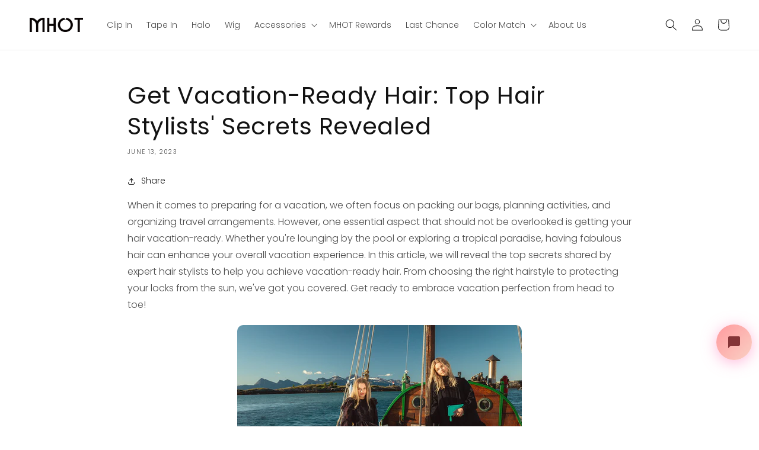

--- FILE ---
content_type: text/css
request_url: https://mhotonline.com/cdn/shop/t/15/assets/override-general.css?v=137420828473054338551709102292
body_size: 1501
content:
:root{--bkg-pink-1: #fcdcdd;--bkg-pink-2: #fbebeb;--bkg-pink-3: #fc9595;--sixty-six-p: 66%}@font-face{font-family:NewYork;src:url(/cdn/shop/files/NewYork.woff2?v=1673419366) format("woff2");font-display:swap}.heading-font{font-family:NewYork}.heading-size-1{font-size:calc(42px + (90 - 42) * ((100vw - 375px) / (1920 - 375)))}.heading-size-2{font-size:calc(42px + (70 - 42) * ((100vw - 375px) / (1920 - 375)))}.heading-size-3{font-size:calc(24px + (48 - 24) * ((100vw - 375px) / (1920 - 375)))}.heading-size-4{font-size:calc(18px + (32 - 18) * ((100vw - 375px) / (1920 - 375)))}.heading-size-5{font-size:calc(32px + (48 - 32) * ((100vw - 375px) / (1920 - 375)))}.heading-size-6{font-size:calc(32px + .03625*(100vw - 320px))}.heading-size-7{font-size:2rem}.body-size-1{font-size:1.7rem}.body-size-2,.body-size-5{font-size:1.4rem}.body-size-3{font-size:2rem}.body-size-4{font-size:1.2rem}.btn-size-1{font-size:1.5rem}h1.heading-font,h2.heading-font,h3.heading-font,h4.heading-font{line-height:1.1}.line-h-n{line-height:normal}h1.heading-font,h2.heading-font,h3.heading-font,h4.heading-font,.letter-s-n{letter-spacing:normal}@media (min-width: 1270px){.body-size-1{font-size:1.8rem}.body-size-5{font-size:1.7rem}.heading-size-7{font-size:2.4rem}}.font-w-1{font-weight:100}.font-w-5{font-weight:500}.font-w-6{font-weight:600}select,button{color:rgb(var(--color-foreground))}.flex-container{display:flex}.flex-dir-c{flex-direction:column}.f-nowrap{flex-wrap:nowrap}.f-wrap{flex-wrap:wrap}.f-ai-c{align-items:center}.f-ai-fs{align-items:flex-start}.f-ai-st{align-items:stretch}.f-ai-bl{align-items:baseline}.f-jc-fs{justify-content:flex-start}.f-jc-c{justify-content:center}.f-js-sb{justify-content:space-between}.f-js-se{justify-content:space-evenly}.f-js-sa{justify-content:space-around}.as-c{align-self:center}.flex-1{flex:1}.flex-2{flex:2}.shrink-0{flex-shrink:0}.flex-30p{flex:30%}.flex-66p{flex:var(--sixty-six-p)}.flex-66p-le{flex:calc(100% - var(--sixty-six-p))}.flex-or-0-1{order:1}.grid-container{display:grid}.w-100p,.w-unset-100p{width:100%}.w-50p{width:50%}.w-85{width:85%}.w-100p-90p{width:90%}.w-20p-37p{width:37%}.w-80p-63p{width:63%}.non-full-screen{max-width:90%}.mw-85p-95p{max-width:95%}.mw-85p{max-width:85%}.mw-90p{max-width:90%}.h-0{height:0}.h-100p,.h-unset-100p,.h-45vh-100p{height:100%}.h-auto-80p{height:80%}.flex-dir-c-r{flex-direction:column}.pos-re{position:relative}.pos-ab{position:absolute}.pos-fi{position:fixed}.pos-y-b-c{top:50%;transform:translate(-50%,-50%)}.top-0{top:0}.top-50p{top:50%}.trans-y-50p{transform:translateY(-50%)}.left-0{left:0}.left-50p{left:50%}.right-0{right:0}.z-index1{z-index:1}.z-index3,[id^=pop-up],[id$=pop-up]{z-index:3}[id$=pop-up]{z-index:9}.trans-x-50p{transform:translate(-50%)}.bottom-0{bottom:0}.border-0{border:none}.margin-0,h2{margin:0}.margin-left-0{margin-left:0}.margin-center{margin-left:auto;margin-right:auto}.m-1em{margin:1em}.mt-0{margin-top:0}.mt-1em{margin-top:1em}.mb-0{margin-bottom:0}.mb-1em{margin-bottom:1em}.mr-1em{margin-right:1em}.mt-4em{margin-top:4em}.mt-5em{margin-top:5em}.mb-4em{margin-bottom:4em}.padding-0{padding:0}.padding-lr-3p{padding-left:3%;padding-right:3%}.padding-4p{padding:4%}.padding-6p{padding:6%}.padding-lr-dp7{padding:0 .7em}.pt-1em{padding-top:1em}.padding-tb-3{padding-top:3em;padding-bottom:3em}.padding-tb-4{padding-top:4em;padding-bottom:4em}.padding-t-4{padding-top:4em}.padding-b-4{padding-bottom:4em}.padding-1{padding:1em}.padding-2{padding:2em}.padding-1dp7{padding:1.7em}.padding-0-dp5-dp8-dp5{padding:0 .5em .8em}.padding-b-66p{padding-bottom:var(--sixty-six-p)}.padding-b-56p{padding-bottom:56.25%}.padding-b-47p{padding-bottom:47%}.padding-b-100p{padding-bottom:100%}.overflow-hi{overflow:hidden}.scroll-be-smooth{scroll-behavior:smooth}.overflow-x-scroll{overflow-x:scroll}.s-s-t-xm{scroll-snap-type:x mandatory}.s-s-a-start{scroll-snap-align:start}.s-b-w-none{scrollbar-width:none}.s-b-w-none::-webkit-scrollbar{display:none}.round-corner{border-radius:var(--media-radius)}.box-shadow-p12,.box-shadow-p12-b4{box-shadow:0 1px 4px #0000001f}.br-50p{border-radius:50%}.ws-pre{white-space:pre}.ws-pre-line{white-space:pre-line}.spacing>*+*{margin-top:1em}.spacing-dp8>*+*{margin-top:.8em}.spacing-2dp4>*+*{margin-top:2.4em}.n-l-o-t:not(:last-of-type){margin-right:1.5em}.bkg-pink-1{background-color:var(--bkg-pink-1)}.bkg-pink-2{background-color:var(--bkg-pink-2)}.bkg-pink-3{background-color:var(--bkg-pink-3)}.bkg-white{background-color:#fff}.bkg-white-pink1{background-image:linear-gradient(180deg,white 30%,var(--bkg-pink-1))}.text-align-c,.text-align-ini-c{text-align:center}.text-align-l{text-align:left}.text-col-inherit{color:inherit}.text-col-white{color:#fff}.text-dec-none{text-decoration:none}.text-cap{text-transform:capitalize}.dis-flex-none,.dis-block-none{display:none}.curs-pointer{cursor:pointer}.p-e-auto{pointer-events:auto}.p-e-none{pointer-events:none}.dis-block{display:block}.sele-dis-block{display:none}.sele-dis-block.selected{display:block}.dis-inline-block{display:inline-block}.btn-round-corner{border-radius:var(--buttons-radius-outset)}.btn-border{border:var(--buttons-border-width) solid rgb(var(--color-button))}.btn-padding{padding:.5em 1.25em}.btn-bkg{background:none}.btn-bkg.selected{background-color:#f8adaf}.btn-border.selected{border-color:#f8adaf}.btns-spacing>*+*{margin-left:1em}.obj-fit{object-fit:cover}.slider-button>.icon.icon-caret{height:1.4rem;color:#fc9595}.block-span span{display:block}#pop-up-pink-overlay{background-color:#ff9595e6;display:block;visibility:hidden;opacity:0;transition:visibility .2s ease-in-out,opacity .2s ease-in-out}#pop-up-pink-overlay.popup-show{visibility:visible;opacity:1}[id$=pop-up]{width:440px;max-width:100%;padding:2em 1em;left:100%;overflow:auto;transition:transform .2s ease-in-out}[id$=pop-up].popup-show{transform:translate(-100%)}.popup-close-btn{font-size:4rem;padding:0 .3em}.chat-btn-container{width:84px;height:84px;z-index:8;right:0;bottom:100px}.chat-btn{width:60px;height:60px;color:#843437;background:#0000 linear-gradient(135deg,#ff9a9e,#fad0c4) repeat scroll 0% 0%;box-shadow:#ff74b780 0 4px 24px}.chat-btn:after{content:"";position:absolute;display:block;width:100%;height:100%}.clearance-btn{width:70px;height:70px;border:2px solid white}.clearance-btn:before{content:"";position:absolute;top:50%;left:50%;transform:translate(-50%,-50%);width:77px;height:77px;background:#ea222c;border-radius:inherit;z-index:-1}.clearance-btn>p{line-height:1}@media only screen and (min-width: 990px){.flex-dir-c-r{flex-direction:row}.flex-or-0-1{order:0}.dis-flex-none{display:flex}.dis-block-none{display:block}.dis-none-pc{display:none}.w-100p-90p{width:100%}.w-unset-100p{width:unset}.w-20p-37p{width:20%}.w-80p-63p{width:80%}.non-full-screen{max-width:75%}.mw-85p-95p{max-width:85%}.h-unset-100p{height:unset}.h-45vh-100p{height:45vh}.h-auto-80p{height:auto}.br-unset-pc{border-radius:unset}.padding-3em-7em{padding:3em 7em}.padding-3em-7em.padding_narrow{padding:3em 4em}.mar-left-pc{margin-left:4em}.pos-y-b-c{top:unset;bottom:0;transform:translate(-50%)}.right-1dp5{right:1.5em}.top-1dp5{top:1.5em}.left-spacing>*+*{margin-left:1rem}.text-align-ini-c{text-align:initial}}@media only screen and (min-width: 1440px){.page-width{border-radius:var(--media-radius)}}
/*# sourceMappingURL=/cdn/shop/t/15/assets/override-general.css.map?v=137420828473054338551709102292 */


--- FILE ---
content_type: text/css
request_url: https://mhotonline.com/cdn/shop/t/15/assets/component-rte.css?v=147620808829866366471698212012
body_size: -281
content:
.rte:after{clear:both;content:"";display:block}.rte>p:first-child{margin-top:0}.rte>p:last-child{margin-bottom:0}.rte table{table-layout:fixed}@media screen and (min-width: 750px){.rte table td{padding-left:1.2rem;padding-right:1.2rem}}.rte img{height:auto;max-width:100%;border:var(--media-border-width) solid rgba(var(--color-foreground),var(--media-border-opacity));border-radius:var(--media-radius);box-shadow:var(--media-shadow-horizontal-offset) var(--media-shadow-vertical-offset) var(--media-shadow-blur-radius) rgba(var(--color-shadow),var(--media-shadow-opacity));margin-bottom:var(--media-shadow-vertical-offset);margin-top:1em}.rte ul{padding-left:2rem}.rte li{list-style:inherit}.rte li:last-child{margin-bottom:0}.rte a{color:rgba(var(--color-link),var(--alpha-link));text-underline-offset:.3rem;text-decoration-thickness:.1rem;transition:text-decoration-thickness var(--duration-short) ease}.rte a:hover{color:rgb(var(--color-link));text-decoration-thickness:.2rem}.rte blockquote{display:inline-flex}.rte blockquote>*{margin:-.5rem 0}.rte-break-line p,.rte-html p{margin:0}.rte-html p{white-space:pre-wrap}@media (min-width: 570px){.rte-html p{white-space:normal}}.rte h6>a{padding:.8em 1.5em;border-radius:40px;border:1px solid transparent;background-color:#f8adaf;font-size:1.4rem;text-align:center;font-weight:500;text-decoration:none;color:#fff;display:block;margin:0 auto;max-width:max-content}.rte h6>a:hover{color:#fff}
/*# sourceMappingURL=/cdn/shop/t/15/assets/component-rte.css.map?v=147620808829866366471698212012 */


--- FILE ---
content_type: text/javascript
request_url: https://mhotonline.com/cdn/shop/t/15/assets/global.js?v=166485022314387867801744775708
body_size: 9621
content:
(function(){const clickTracingEls=document.querySelectorAll("[data-gaf]");if(clickTracingEls){let trackingClickEl2=function(e){gtag("event","click-elements",{send_to:GafId,click_elements_location:e.currentTarget.dataset.gaf})};var trackingClickEl=trackingClickEl2;clickTracingEls.forEach(el=>el.addEventListener("click",trackingClickEl2,!0))}})();function getFocusableElements(container){return Array.from(container.querySelectorAll("summary, a[href], button:enabled, [tabindex]:not([tabindex^='-']), [draggable], area, input:not([type=hidden]):enabled, select:enabled, textarea:enabled, object, iframe"))}const trapFocusHandlers={};function trapFocus(container,elementToFocus=container){var elements=getFocusableElements(container),first=elements[0],last=elements[elements.length-1];removeTrapFocus(),trapFocusHandlers.focusin=event=>{event.target!==container&&event.target!==last&&event.target!==first||document.addEventListener("keydown",trapFocusHandlers.keydown)},trapFocusHandlers.focusout=function(){document.removeEventListener("keydown",trapFocusHandlers.keydown)},trapFocusHandlers.keydown=function(event){event.code.toUpperCase()==="TAB"&&(event.target===last&&!event.shiftKey&&(event.preventDefault(),first.focus()),(event.target===container||event.target===first)&&event.shiftKey&&(event.preventDefault(),last.focus()))},document.addEventListener("focusout",trapFocusHandlers.focusout),document.addEventListener("focusin",trapFocusHandlers.focusin),elementToFocus.focus()}try{document.querySelector(":focus-visible")}catch{focusVisiblePolyfill()}function focusVisiblePolyfill(){const navKeys=["ARROWUP","ARROWDOWN","ARROWLEFT","ARROWRIGHT","TAB","ENTER","SPACE","ESCAPE","HOME","END","PAGEUP","PAGEDOWN"];let currentFocusedElement=null,mouseClick=null;window.addEventListener("keydown",event=>{navKeys.includes(event.code.toUpperCase())&&(mouseClick=!1)}),window.addEventListener("mousedown",event=>{mouseClick=!0}),window.addEventListener("focus",()=>{currentFocusedElement&&currentFocusedElement.classList.remove("focused"),!mouseClick&&(currentFocusedElement=document.activeElement,currentFocusedElement.classList.add("focused"))},!0)}function pauseAllMedia(){document.querySelectorAll(".js-youtube").forEach(video=>{video.contentWindow.postMessage('{"event":"command","func":"pauseVideo","args":""}',"*")}),document.querySelectorAll(".js-vimeo").forEach(video=>{video.contentWindow.postMessage('{"method":"pause"}',"*")}),document.querySelectorAll("video").forEach(video=>video.pause()),document.querySelectorAll("product-model").forEach(model=>{model.modelViewerUI&&model.modelViewerUI.pause()})}function removeTrapFocus(elementToFocus=null){document.removeEventListener("focusin",trapFocusHandlers.focusin),document.removeEventListener("focusout",trapFocusHandlers.focusout),document.removeEventListener("keydown",trapFocusHandlers.keydown),elementToFocus&&elementToFocus.focus()}function onKeyUpEscape(event){if(event.code.toUpperCase()!=="ESCAPE")return;const openDetailsElement=event.target.closest("details[open]");if(!openDetailsElement)return;const summaryElement=openDetailsElement.querySelector("summary");openDetailsElement.removeAttribute("open"),summaryElement.setAttribute("aria-expanded",!1),summaryElement.focus()}function removeDuplicatedArrayElements(array){return Array.from(new Set(array))}function modifyFreeGiftsArray(price,gifts){if(price<50)return[];const allGifts=JSON.parse(freeGiftsArray);return price<250&&allGifts.splice(-1,1),gifts.filter(gift=>gift.id?allGifts.includes(gift.id):allGifts.includes(gift))}async function updateFreeGiftsAmount(previousPrice=0,cartDrawer,event){if(!freeGiftsArray||previousPrice===cartDrawer.cartTotalPrice)return;document.querySelectorAll('[id$="heckout"]').forEach(btn=>btn.setAttribute("disabled",""));let giftsIdArray=JSON.parse(sessionStorage.getItem("freeGifts")||freeGiftsArray);if(!giftsIdArray.length)return;if(event.target.name!=="plus"){const elementIdToArray=event.target.closest("tr").id.split("-"),itemVariantId=Number(elementIdToArray[elementIdToArray.length-1]);if(giftsIdArray.includes(itemVariantId)){const favoriteGifts=giftsIdArray.filter(id=>id!==itemVariantId);sessionStorage.setItem("freeGifts",JSON.stringify(favoriteGifts)),giftsIdArray=favoriteGifts}}const giftsInCart=cartDrawer.cartItemIds.filter(id=>JSON.parse(freeGiftsArray).includes(id));giftsIdArray=modifyFreeGiftsArray(cartDrawer.cartTotalPrice,giftsIdArray);let giftsAmountObj={};if(giftsInCart.length&&(giftsAmountObj=giftsInCart.reduce((obj,id)=>({...obj,[id]:0}),giftsAmountObj)),giftsIdArray.length&&(giftsAmountObj=giftsIdArray.reduce((obj,id)=>({...obj,[id]:1}),giftsAmountObj)),Object.entries(giftsAmountObj).length){const body=JSON.stringify({updates:giftsAmountObj}),cart=await(await fetch(`${routes.cart_update_url}`,{...fetchConfig(),body})).json()}}class QuantityInput extends HTMLElement{constructor(){super(),this.input=this.querySelector("input"),this.changeEvent=new Event("change",{bubbles:!0}),this.itemPrice=Number(this.dataset.itemPrice),this.querySelectorAll("button").forEach(button=>button.addEventListener("click",this.onButtonClick.bind(this)))}onButtonClick(event){event.preventDefault();const targetEl=event.target;if(targetEl.name==="plus"&&targetEl.closest("quantity-input").dataset.itemPrice==="0"){const cartItemErrorText=targetEl.closest("td").querySelector(".cart-item__error-text");cartItemErrorText.innerHTML="Sorry, gift's amount can't be greater than one!";return}const previousValue=this.input.value,cartDrawer=document.querySelector("cart-drawer"),previousCartTotalPrice=cartDrawer.cartTotalPrice,itemQuantity=targetEl.name==="plus"&&targetEl.dataset.variantQuantity;targetEl.name==="plus"?this.input.stepUp():this.input.stepDown(),previousValue!==itemQuantity&&targetEl.name==="plus"?cartDrawer.cartTotalPrice+=this.itemPrice:targetEl.name==="minus"&&(cartDrawer.cartTotalPrice-=this.itemPrice),updateFreeGiftsAmount(previousCartTotalPrice,cartDrawer,event).finally(()=>{previousValue!==this.input.value&&this.input.dispatchEvent(this.changeEvent)})}}customElements.define("quantity-input",QuantityInput);function debounce(fn,wait){let t;return(...args)=>{clearTimeout(t),t=setTimeout(()=>fn.apply(this,args),wait)}}function fetchConfig(type="json"){return{method:"POST",headers:{"Content-Type":"application/json",Accept:`application/${type}`}}}typeof window.Shopify>"u"&&(window.Shopify={}),Shopify.bind=function(fn,scope){return function(){return fn.apply(scope,arguments)}},Shopify.setSelectorByValue=function(selector,value){for(var i=0,count=selector.options.length;i<count;i++){var option=selector.options[i];if(value==option.value||value==option.innerHTML)return selector.selectedIndex=i,i}},Shopify.addListener=function(target,eventName,callback){target.addEventListener?target.addEventListener(eventName,callback,!1):target.attachEvent("on"+eventName,callback)},Shopify.postLink=function(path,options){options=options||{};var method=options.method||"post",params=options.parameters||{},form=document.createElement("form");form.setAttribute("method",method),form.setAttribute("action",path);for(var key in params){var hiddenField=document.createElement("input");hiddenField.setAttribute("type","hidden"),hiddenField.setAttribute("name",key),hiddenField.setAttribute("value",params[key]),form.appendChild(hiddenField)}document.body.appendChild(form),form.submit(),document.body.removeChild(form)},Shopify.CountryProvinceSelector=function(country_domid,province_domid,options){this.countryEl=document.getElementById(country_domid),this.provinceEl=document.getElementById(province_domid),this.provinceContainer=document.getElementById(options.hideElement||province_domid),Shopify.addListener(this.countryEl,"change",Shopify.bind(this.countryHandler,this)),this.initCountry(),this.initProvince()},Shopify.CountryProvinceSelector.prototype={initCountry:function(){var value=this.countryEl.getAttribute("data-default");Shopify.setSelectorByValue(this.countryEl,value),this.countryHandler()},initProvince:function(){var value=this.provinceEl.getAttribute("data-default");value&&this.provinceEl.options.length>0&&Shopify.setSelectorByValue(this.provinceEl,value)},countryHandler:function(e){var opt=this.countryEl.options[this.countryEl.selectedIndex],raw=opt.getAttribute("data-provinces"),provinces=JSON.parse(raw);if(this.clearOptions(this.provinceEl),provinces&&provinces.length==0)this.provinceContainer.style.display="none";else{for(var i=0;i<provinces.length;i++){var opt=document.createElement("option");opt.value=provinces[i][0],opt.innerHTML=provinces[i][1],this.provinceEl.appendChild(opt)}this.provinceContainer.style.display=""}},clearOptions:function(selector){for(;selector.firstChild;)selector.removeChild(selector.firstChild)},setOptions:function(selector,values){for(var i=0,count=values.length;i<values.length;i++){var opt=document.createElement("option");opt.value=values[i],opt.innerHTML=values[i],selector.appendChild(opt)}}};class MenuDrawer extends HTMLElement{constructor(){super(),this.mainDetailsToggle=this.querySelector("details"),navigator.platform==="iPhone"&&document.documentElement.style.setProperty("--viewport-height",`${window.innerHeight}px`),this.addEventListener("keyup",this.onKeyUp.bind(this)),this.addEventListener("focusout",this.onFocusOut.bind(this)),this.bindEvents()}bindEvents(){this.querySelectorAll("summary").forEach(summary=>summary.addEventListener("click",this.onSummaryClick.bind(this))),this.querySelectorAll("button").forEach(button=>button.addEventListener("click",this.onCloseButtonClick.bind(this)))}onKeyUp(event){if(event.code.toUpperCase()!=="ESCAPE")return;const openDetailsElement=event.target.closest("details[open]");openDetailsElement&&(openDetailsElement===this.mainDetailsToggle?this.closeMenuDrawer(event,this.mainDetailsToggle.querySelector("summary")):this.closeSubmenu(openDetailsElement))}onSummaryClick(event){const summaryElement=event.currentTarget,detailsElement=summaryElement.parentNode,parentMenuElement=detailsElement.closest(".has-submenu"),isOpen=detailsElement.hasAttribute("open"),reducedMotion=window.matchMedia("(prefers-reduced-motion: reduce)");function addTrapFocus(){trapFocus(summaryElement.nextElementSibling,detailsElement.querySelector("button")),summaryElement.nextElementSibling.removeEventListener("transitionend",addTrapFocus)}detailsElement===this.mainDetailsToggle?(isOpen&&event.preventDefault(),isOpen?this.closeMenuDrawer(event,summaryElement):this.openMenuDrawer(summaryElement)):setTimeout(()=>{detailsElement.classList.add("menu-opening"),summaryElement.setAttribute("aria-expanded",!0),parentMenuElement&&parentMenuElement.classList.add("submenu-open"),!reducedMotion||reducedMotion.matches?addTrapFocus():summaryElement.nextElementSibling.addEventListener("transitionend",addTrapFocus)},100)}openMenuDrawer(summaryElement){setTimeout(()=>{this.mainDetailsToggle.classList.add("menu-opening")}),summaryElement.setAttribute("aria-expanded",!0),trapFocus(this.mainDetailsToggle,summaryElement),document.body.classList.add(`overflow-hidden-${this.dataset.breakpoint}`)}closeMenuDrawer(event,elementToFocus=!1){event!==void 0&&(this.mainDetailsToggle.classList.remove("menu-opening"),this.mainDetailsToggle.querySelectorAll("details").forEach(details=>{details.removeAttribute("open"),details.classList.remove("menu-opening")}),this.mainDetailsToggle.querySelectorAll(".submenu-open").forEach(submenu=>{submenu.classList.remove("submenu-open")}),document.body.classList.remove(`overflow-hidden-${this.dataset.breakpoint}`),removeTrapFocus(elementToFocus),this.closeAnimation(this.mainDetailsToggle))}onFocusOut(event){setTimeout(()=>{this.mainDetailsToggle.hasAttribute("open")&&!this.mainDetailsToggle.contains(document.activeElement)&&this.closeMenuDrawer()})}onCloseButtonClick(event){const detailsElement=event.currentTarget.closest("details");this.closeSubmenu(detailsElement)}closeSubmenu(detailsElement){const parentMenuElement=detailsElement.closest(".submenu-open");parentMenuElement&&parentMenuElement.classList.remove("submenu-open"),detailsElement.classList.remove("menu-opening"),detailsElement.querySelector("summary").setAttribute("aria-expanded",!1),removeTrapFocus(detailsElement.querySelector("summary")),this.closeAnimation(detailsElement)}closeAnimation(detailsElement){let animationStart;const handleAnimation=time=>{animationStart===void 0&&(animationStart=time),time-animationStart<400?window.requestAnimationFrame(handleAnimation):(detailsElement.removeAttribute("open"),detailsElement.closest("details[open]")&&trapFocus(detailsElement.closest("details[open]"),detailsElement.querySelector("summary")))};window.requestAnimationFrame(handleAnimation)}}customElements.define("menu-drawer",MenuDrawer);class HeaderDrawer extends MenuDrawer{constructor(){super()}openMenuDrawer(summaryElement){this.header=this.header||document.getElementById("shopify-section-header"),this.borderOffset=this.borderOffset||this.closest(".header-wrapper").classList.contains("header-wrapper--border-bottom")?1:0,document.documentElement.style.setProperty("--header-bottom-position",`${parseInt(this.header.getBoundingClientRect().bottom-this.borderOffset)}px`),this.header.classList.add("menu-open"),setTimeout(()=>{this.mainDetailsToggle.classList.add("menu-opening")}),summaryElement.setAttribute("aria-expanded",!0),trapFocus(this.mainDetailsToggle,summaryElement),document.body.classList.add(`overflow-hidden-${this.dataset.breakpoint}`)}closeMenuDrawer(event,elementToFocus){super.closeMenuDrawer(event,elementToFocus),this.header.classList.remove("menu-open")}}customElements.define("header-drawer",HeaderDrawer);class ModalDialog extends HTMLElement{constructor(){super(),this.querySelector('[id^="ModalClose-"]').addEventListener("click",this.hide.bind(this,!1)),this.addEventListener("keyup",event=>{event.code.toUpperCase()==="ESCAPE"&&this.hide()}),this.classList.contains("media-modal")?this.addEventListener("pointerup",event=>{event.pointerType==="mouse"&&!event.target.closest("deferred-media, product-model")&&this.hide()}):this.addEventListener("click",event=>{(event.target===this||event.target.matches(".shade-btn"))&&this.hide()})}connectedCallback(){this.moved||(this.moved=!0,!this.classList.contains("not-append")&&document.body.appendChild(this))}show(opener){this.openedBy=opener;const popup=this.querySelector(".template-popup");document.body.style.top=`-${scrollY}px`,document.body.classList.add("overflow-hidden","pos-fi","w-100p"),this.setAttribute("open",""),popup&&popup.loadContent(),trapFocus(this,this.querySelector('[role="dialog"]')),window.pauseAllMedia()}hide(){const body=document.body,closeEventPopup=this.querySelector("[data-close-event]");body.classList.remove("overflow-hidden","pos-fi","w-100p"),scrollTo(0,parseInt(body.style.top||"0")*-1),body.style.top=null,body.dispatchEvent(new CustomEvent("modalClosed")),closeEventPopup&&closeEventPopup.closeEvent(),this.removeAttribute("open"),removeTrapFocus(this.openedBy),window.pauseAllMedia()}}customElements.define("modal-dialog",ModalDialog);class ModalOpener extends HTMLElement{constructor(){super();const button=this.querySelector("button");button&&button.addEventListener("click",()=>{const modal=document.querySelector(this.getAttribute("data-modal"));modal&&modal.show(button)})}}customElements.define("modal-opener",ModalOpener);class DeferredMedia extends HTMLElement{constructor(){super();const poster=this.querySelector('[id^="Deferred-Poster-"]');poster&&poster.addEventListener("click",this.loadContent.bind(this))}loadContent(focus=!0){if(window.pauseAllMedia(),!this.getAttribute("loaded")){const content=document.createElement("div");content.appendChild(this.querySelector("template").content.firstElementChild.cloneNode(!0)),this.setAttribute("loaded",!0);const deferredElement=this.appendChild(content.querySelector("video, model-viewer, iframe"));focus&&deferredElement.focus()}}}customElements.define("deferred-media",DeferredMedia);class SliderComponent extends HTMLElement{constructor(){if(super(),this.slider=this.querySelector('[id^="Slider-"]'),this.sliderItems=this.querySelectorAll('[id^="Slide-"]'),this.enableSliderLooping=!1,this.currentPageElement=this.querySelector(".slider-counter--current"),this.pageTotalElement=this.querySelector(".slider-counter--total"),this.prevButton=this.querySelectorAll('button[name="previous"]'),this.nextButton=this.querySelectorAll('button[name="next"]'),!this.slider||!this.nextButton)return;this.initPages(),new ResizeObserver(entries=>this.initPages()).observe(this.slider),this.slider.addEventListener("scroll",this.update.bind(this)),this.prevButton.forEach(btn=>btn.addEventListener("click",this.onButtonClick.bind(this))),this.nextButton.forEach(btn=>btn.addEventListener("click",this.onButtonClick.bind(this)))}initPages(){this.sliderItemsToShow=Array.from(this.sliderItems).filter(element=>element.clientWidth>0),!(this.sliderItemsToShow.length<2)&&(this.sliderItemOffset=this.sliderItemsToShow[1].offsetLeft-this.sliderItemsToShow[0].offsetLeft,this.slidesPerPage=Math.floor((this.slider.clientWidth-this.sliderItemsToShow[0].offsetLeft)/this.sliderItemOffset),this.totalPages=this.sliderItemsToShow.length-this.slidesPerPage+1,this.update())}resetPages(){this.sliderItems=this.querySelectorAll('[id^="Slide-"]'),this.initPages()}update(){const previousPage=this.currentPage;this.currentPage=Math.round(this.slider.scrollLeft/this.sliderItemOffset)+1,this.currentPageElement&&this.pageTotalElement&&(this.currentPageElement.textContent=this.currentPage,this.pageTotalElement.textContent=this.totalPages),this.currentPage!=previousPage&&this.dispatchEvent(new CustomEvent("slideChanged",{detail:{currentPage:this.currentPage,currentElement:this.sliderItemsToShow[this.currentPage-1]}})),!this.enableSliderLooping&&(this.isSlideVisible(this.sliderItemsToShow[0])&&this.slider.scrollLeft===0?this.prevButton.forEach(btn=>btn.setAttribute("disabled","disabled")):this.prevButton.forEach(btn=>btn.removeAttribute("disabled")),this.isSlideVisible(this.sliderItemsToShow[this.sliderItemsToShow.length-1])?this.nextButton.forEach(btn=>btn.setAttribute("disabled","disabled")):this.nextButton.forEach(btn=>btn.removeAttribute("disabled")))}isSlideVisible(element,offset=0){if(!element)return;const lastVisibleSlide=this.slider.clientWidth+this.slider.scrollLeft-offset;return element.offsetLeft+element.clientWidth<=lastVisibleSlide&&element.offsetLeft>=this.slider.scrollLeft}onButtonClick(event){event.preventDefault();const step=event.currentTarget.dataset.step||1;this.slideScrollPosition=event.currentTarget.name==="next"?this.slider.scrollLeft+step*this.sliderItemOffset:this.slider.scrollLeft-step*this.sliderItemOffset,this.slider.scrollTo({left:this.slideScrollPosition})}addShadow(){const elementInView=this.slider.querySelector(".active-shadow");if(!elementInView)return;let elementSlideIntoView=this.sliderItemsToShow[this.currentPage-1];elementSlideIntoView&&(elementSlideIntoView.classList.contains("product__media-item--variant")&&(elementSlideIntoView=this.slider.querySelector(".product__media-item--variant.is-active")),elementInView.classList.remove("active-shadow"),elementSlideIntoView.classList.add("active-shadow"))}}customElements.define("slider-component",SliderComponent);class SlideshowComponent extends SliderComponent{constructor(){super(),this.sliderControlWrapper=this.querySelector(".slider-buttons"),this.enableSliderLooping=!0,this.sliderControlWrapper&&(this.sliderFirstItemNode=this.slider.querySelector(".slideshow__slide"),this.sliderItemsToShow.length>0&&(this.currentPage=1),this.sliderControlLinksArray=Array.from(this.sliderControlWrapper.querySelectorAll(".slider-counter__link")),this.sliderControlLinksArray.forEach(link=>link.addEventListener("click",this.linkToSlide.bind(this))),this.slider.addEventListener("scroll",this.setSlideVisibility.bind(this)),this.setSlideVisibility(),this.slider.getAttribute("data-autoplay")==="true"&&this.setAutoPlay())}setAutoPlay(){this.sliderAutoplayButton=this.querySelector(".slideshow__autoplay"),this.autoplaySpeed=this.slider.dataset.speed*1e3,this.sliderAutoplayButton.addEventListener("click",this.autoPlayToggle.bind(this)),this.addEventListener("mouseover",this.focusInHandling.bind(this)),this.addEventListener("mouseleave",this.focusOutHandling.bind(this)),this.addEventListener("focusin",this.focusInHandling.bind(this)),this.addEventListener("focusout",this.focusOutHandling.bind(this)),this.play(),this.autoplayButtonIsSetToPlay=!0}onButtonClick(event){super.onButtonClick(event);const isFirstSlide=this.currentPage===1,isLastSlide=this.currentPage===this.sliderItemsToShow.length;!isFirstSlide&&!isLastSlide||(isFirstSlide&&event.currentTarget.name==="previous"?this.slideScrollPosition=this.slider.scrollLeft+this.sliderFirstItemNode.clientWidth*this.sliderItemsToShow.length:isLastSlide&&event.currentTarget.name==="next"&&(this.slideScrollPosition=0),this.slider.scrollTo({left:this.slideScrollPosition}))}update(){super.update(),this.sliderControlButtons=this.querySelectorAll(".slider-counter__link"),this.prevButton.forEach(btn=>btn.removeAttribute("disabled")),this.sliderControlButtons.length&&(this.sliderControlButtons.forEach(link=>{link.classList.remove("slider-counter__link--active"),link.removeAttribute("aria-current")}),this.sliderControlButtons[this.currentPage-1].classList.add("slider-counter__link--active"),this.sliderControlButtons[this.currentPage-1].setAttribute("aria-current",!0))}autoPlayToggle(){this.togglePlayButtonState(this.autoplayButtonIsSetToPlay),this.autoplayButtonIsSetToPlay?this.pause():this.play(),this.autoplayButtonIsSetToPlay=!this.autoplayButtonIsSetToPlay}focusOutHandling(event){const focusedOnAutoplayButton=event.target===this.sliderAutoplayButton||this.sliderAutoplayButton.contains(event.target);!this.autoplayButtonIsSetToPlay||focusedOnAutoplayButton||this.play()}focusInHandling(event){(event.target===this.sliderAutoplayButton||this.sliderAutoplayButton.contains(event.target))&&this.autoplayButtonIsSetToPlay?this.play():this.autoplayButtonIsSetToPlay&&this.pause()}play(){this.slider.setAttribute("aria-live","off"),clearInterval(this.autoplay),this.autoplay=setInterval(this.autoRotateSlides.bind(this),this.autoplaySpeed)}pause(){this.slider.setAttribute("aria-live","polite"),clearInterval(this.autoplay)}togglePlayButtonState(pauseAutoplay){pauseAutoplay?(this.sliderAutoplayButton.classList.add("slideshow__autoplay--paused"),this.sliderAutoplayButton.setAttribute("aria-label",window.accessibilityStrings.playSlideshow)):(this.sliderAutoplayButton.classList.remove("slideshow__autoplay--paused"),this.sliderAutoplayButton.setAttribute("aria-label",window.accessibilityStrings.pauseSlideshow))}autoRotateSlides(){const slideScrollPosition=this.currentPage===this.sliderItems.length?0:this.slider.scrollLeft+this.slider.querySelector(".slideshow__slide").clientWidth;this.slider.scrollTo({left:slideScrollPosition})}setSlideVisibility(){this.sliderItemsToShow.forEach((item,index)=>{const button=item.querySelector("a");index===this.currentPage-1?(button&&button.removeAttribute("tabindex"),item.setAttribute("aria-hidden","false"),item.removeAttribute("tabindex")):(button&&button.setAttribute("tabindex","-1"),item.setAttribute("aria-hidden","true"),item.setAttribute("tabindex","-1"))})}linkToSlide(event){event.preventDefault();const slideScrollPosition=this.slider.scrollLeft+this.sliderFirstItemNode.clientWidth*(this.sliderControlLinksArray.indexOf(event.currentTarget)+1-this.currentPage);this.slider.scrollTo({left:slideScrollPosition})}}customElements.define("slideshow-component",SlideshowComponent);class VariantSelects extends HTMLElement{constructor(){super(),this.addEventListener("change",this.onVariantChange)}onVariantChange(e){this.updateOptions(),this.updateMasterId(e),this.updateSelectedVariantPrice(),this.toggleAddButton(!0,"",!1),this.updatePickupAvailability(),this.removeErrorMessage(),this.currentVariant?(this.updateMedia(),this.updateURL(),this.updateVariantInput(),this.renderProductInfo(e),this.updateShareUrl()):(this.toggleAddButton(!0,"",!0),this.setUnavailable())}updateOptions(){this.options=Array.from(this.querySelectorAll("select"),select=>select.value)}updateMasterId(){this.currentVariant=this.getVariantData().find(variant=>!variant.options.map((option,index)=>this.options[index]===option).includes(!1))}updateMedia(){if(!this.currentVariant||!this.currentVariant.featured_media)return;document.getElementById(`MediaGallery-${this.dataset.section}`).setActiveMedia(`${this.dataset.section}-${this.currentVariant.featured_media.id}`);const modalContent=document.querySelector(`#ProductModal-${this.dataset.section} .product-media-modal__content`);if(!modalContent)return;const newMediaModal=modalContent.querySelector(`[data-media-id="${this.currentVariant.featured_media.id}"]`);modalContent.prepend(newMediaModal)}updateURL(){!this.currentVariant||this.dataset.updateUrl==="false"||window.history.replaceState({},"",`${this.dataset.url}?variant=${this.currentVariant.id}`)}updateShareUrl(){const shareButton=document.getElementById(`Share-${this.dataset.section}`);!shareButton||!shareButton.updateUrl||shareButton.updateUrl(`${window.shopUrl}${this.dataset.url}?variant=${this.currentVariant.id}`)}updateVariantInput(){document.querySelectorAll(`#product-form-${this.dataset.section}, #product-form-installment-${this.dataset.section}`).forEach(cartDrawer=>{const input=cartDrawer.querySelector('input[name="id"]');input.value=this.currentVariant.id,input.dispatchEvent(new Event("change",{bubbles:!0}))})}updateSelectedVariantPrice(){if(!this.currentVariant)return;const productForm=document.querySelector("product-form");productForm&&(productForm.dataset.selectedVariantPrice=this.currentVariant.price/100)}updatePickupAvailability(){const pickUpAvailability=document.querySelector("pickup-availability");pickUpAvailability&&(this.currentVariant&&this.currentVariant.available?pickUpAvailability.fetchAvailability(this.currentVariant.id):(pickUpAvailability.removeAttribute("available"),pickUpAvailability.innerHTML=""))}removeErrorMessage(){const section=this.closest("section");if(!section)return;const cartDrawer=section.querySelector("product-form");cartDrawer&&cartDrawer.handleErrorMessage()}renderProductInfo(){fetch(`${this.dataset.url}?variant=${this.currentVariant.id}&section_id=${this.dataset.originalSection?this.dataset.originalSection:this.dataset.section}`).then(response=>response.text()).then(responseText=>{const html=new DOMParser().parseFromString(responseText,"text/html"),destination=document.getElementById(`price-${this.dataset.section}`),specificationInfo=document.getElementById("specification-info"),colorSwatchTitle=document.getElementById("color-swatch"),source=html.getElementById(`price-${this.dataset.originalSection?this.dataset.originalSection:this.dataset.section}`);source&&destination&&(destination.innerHTML=source.innerHTML),specificationInfo&&(specificationInfo.innerHTML=html.getElementById("specification-info").innerHTML),colorSwatchTitle&&(colorSwatchTitle.textContent=html.getElementById("color-swatch").textContent);const price=document.getElementById(`price-${this.dataset.section}`);price&&price.classList.remove("visibility-hidden"),this.toggleAddButton(!this.currentVariant.available,window.variantStrings.soldOut)})}toggleAddButton(disable=!0,text,modifyClass=!0){const cartDrawer=document.getElementById(`product-form-${this.dataset.section}`);if(!cartDrawer)return;const addButton=cartDrawer.querySelector('[name="add"]'),addButtonText=cartDrawer.querySelector('[name="add"] > span');addButton&&(disable?(addButton.setAttribute("disabled","disabled"),text&&(addButtonText.textContent=text)):(addButton.removeAttribute("disabled"),addButtonText.innerHTML=`<span>${window.variantStrings.addToCart}</span> | <span>$${this.currentVariant.price/100}</span>`))}setUnavailable(){const button=document.getElementById(`product-form-${this.dataset.section}`),addButton=button.querySelector('[name="add"]'),addButtonText=button.querySelector('[name="add"] > span'),price=document.getElementById(`price-${this.dataset.section}`),specificationInfo=document.getElementById("specification-info");addButton&&(addButtonText.textContent=window.variantStrings.unavailable,price&&price.classList.add("visibility-hidden"),specificationInfo&&specificationInfo.classList.add("visibility-hidden"))}getVariantData(){return this.variantData=this.variantData||JSON.parse(this.querySelector('[type="application/json"]').textContent),this.variantData}}customElements.define("variant-selects",VariantSelects);class VariantRadios extends VariantSelects{constructor(){super(),this.optionSkiped=!1}connectedCallback(){this.updateOptions(),this.disableFirstOptions(),this.updateMasterId()}updateOptions(){const fieldsets=Array.from(this.querySelectorAll("fieldset"));this.options=fieldsets.map(fieldset=>Array.from(fieldset.querySelectorAll("input")).find(radio=>radio.checked).value)}updateMasterId(e){this.currentVariant=this.getVariantData().find(variant=>!variant.options.map((option,index)=>this.options[index]===option).includes(!1)),this.disableUnavailabledVariant(e),this.updateDeliveryDate()}renderProductInfo(e){if(!this.currentVariant)return;this.updateSpecInfo();const colorSwatchTitle=document.getElementById("color-swatch");colorSwatchTitle&&(colorSwatchTitle.textContent=e.target.value);const priceEl=document.getElementById(`price-${this.dataset.section}`),klarnaPaymentEls=document.querySelectorAll(".klarna-payment"),{available,compare_at_price,price,weight}=this.currentVariant,isOnSale=compare_at_price>price,isClearanceProduct=this.classList.contains("clearance-product")&&weight>0,discountAmount=Math.round((1-price/compare_at_price)*100),salePrefix=this.dataset.salePrefix?this.dataset.salePrefix:`${discountAmount}% OFF`;klarnaPaymentEls.forEach(el=>el.textContent=`$${price/400}`),priceEl&&(priceEl.innerHTML=`
        <div class="flex-container f-ai-c f-wrap price price--large price--show-badge ${!available&&"price--sold-out"} ${isOnSale&&"price--on-sale"}">
          <div class="price__container">
            <div class="price__regular">
              <span class="visually-hidden visually-hidden--inline">Regular price</span>
              <span class="price-item price-item--regular">
                <span class="money">
                  $${price/100}
                </span>
              </span>
            </div>
            <div class="price__sale">
              <span class="visually-hidden visually-hidden--inline">Regular price</span>
              <span>
                <s class="price-item price-item--regular">
                  <span class="money">
                    $${compare_at_price/100}
                  </span>
                </s>
              </span>
              <span class="visually-hidden visually-hidden--inline">Sale price</span>
              <span class="price-item price-item--sale price-item--last body-size-1">
                <span class="money">
                  $${price/100}
                </span>
              </span>
            </div>
          </div>
          <span class="badge price__badge-sale color-accent-2 discount-badge sale-event-bkg">
            ${isClearanceProduct?`<a class="text-dec-none" href="/collections/all-clearance-products">\u26A1Weekly Deal: extra ${weight}% off code: E${weight}\u2192</a>`:`${salePrefix} | Save $${(compare_at_price-price)/100}`}
          </span>
        </div>
      `,priceEl.classList.remove("visibility-hidden")),this.toggleAddButton(!this.currentVariant.available,window.variantStrings.soldOut)}disableUnavailabledVariant(e){if(this.optionSkiped){this.optionSkiped=!1;return}const allVariants=this.getVariantData(),availableVariants=allVariants.filter(variant=>variant.available),optionsAmount=this.querySelectorAll("fieldset").length;if(optionsAmount===1||!availableVariants.length)return;if(this.querySelectorAll(`input:not([id^="${this.dataset.section}-1"]):disabled`).forEach(input=>input.disabled=!1),this.currentVariant&&this.currentVariant.available){this.disableSecondOrThirdOptions(allVariants,this.currentVariant,"option2"),this.disableSecondOrThirdOptions(allVariants,this.currentVariant,"option3");return}if(!e)return;const targetedInputId=e.target.id,sectionId=this.dataset.section,currentOptionLevel=targetedInputId.replace(sectionId,"").split("-")[1],availableVariantToSwitch=this.findAvailabledVariant(allVariants,currentOptionLevel,optionsAmount);availableVariantToSwitch&&(this.disableSecondOrThirdOptions(allVariants,availableVariantToSwitch,"option2"),this.disableSecondOrThirdOptions(allVariants,availableVariantToSwitch,"option3"),this.dispatchEvent(new Event("change")))}findAvailabledVariant(variants,optionLevel,optionsAmount){let availableVariant;const[option1,option2]=this.options,conditionForAvailableVariant=v=>v.available&&v.option1===option1&&v.option2===option2;if(optionLevel==="1"?availableVariant=variants.find(v=>conditionForAvailableVariant(v))||variants.find(v=>v.available&&v.option1===option1):optionLevel==="2"&&optionsAmount>2&&(availableVariant=variants.find(v=>conditionForAvailableVariant(v))),!availableVariant)return;this.querySelectorAll("input:checked").forEach(input=>input.checked=!1);const inputSelectors=availableVariant.options.map(option=>`input[value='${option}']`).join(", ");return this.querySelectorAll(inputSelectors).forEach(input=>input.checked=!0),this.optionSkiped=!0,availableVariant}disableFirstOptions(){const allVariants=this.getVariantData(),allVariantsOption1=removeDuplicatedArrayElements(allVariants.map(v=>v.option1)),allAvailableVariantOption1=removeDuplicatedArrayElements(allVariants.reduce((arr,v)=>v.available?[...arr,v.option1]:arr,[]));if(!allVariants.filter(variant=>variant.available).length){this.querySelectorAll("input").forEach(input=>{input.checked=!1,input.disabled=!0});return}if(allAvailableVariantOption1.length===allVariantsOption1.length)return;const selectors=allVariantsOption1.filter(option1=>!allAvailableVariantOption1.includes(option1)).map(option1=>`input[value="${option1}"]`).join(", ");this.querySelectorAll(selectors).forEach(input=>input.disabled=!0)}disableSecondOrThirdOptions(variants,currentVariant,optionToDisable){const options=removeDuplicatedArrayElements(variants.map(variant=>variant[optionToDisable]));if(!options.length)return;const currentVariantOption1=currentVariant.option1,currentVariantOption2=currentVariant.option2,availableOptions=removeDuplicatedArrayElements(variants.reduce((array,current)=>{const availableAndOption1=current.available&&current.option1===currentVariantOption1;return(optionToDisable==="option2"?availableAndOption1:availableAndOption1&&current.option2===currentVariantOption2)?[...array,current[optionToDisable]]:array},[]));options.filter(option=>!availableOptions.includes(option)).forEach(option=>{this.querySelector(`input[value='${option}']`).disabled=!0})}updateSpecInfo(){const specificationInfo=document.getElementById("specification-info");if(!specificationInfo)return;const weftInfo=specificationInfo.querySelector("#weft-pieces"),setInfo=specificationInfo.querySelector("#set-weight"),{option2,option3}=this.currentVariant,pieces=option3==="Elegant"?7:10,length=Number(option2.match(/\d{2}/)),weight=option3==="Elegant"?110:(length===12?12:length-2)*10;weftInfo.innerHTML=`${pieces}<span class="dis-inline-pc">pcs - </span>`,setInfo.innerHTML=`${weight}<span class="dis-inline-pc"> grams</span>`}updateDeliveryDate(){const deliveryDateEl=document.querySelector("#delivery-date");if(deliveryDateEl)if(this.currentVariant&&this.currentVariant.available){let shipping_method="Free Fast";const shippingDaysInMilliseconds=4*24*60*60*1e3,dateOptions={weekday:"long",month:"short",day:"numeric"},deliveryDate=new Date(Date.now()+shippingDaysInMilliseconds),deliveryDateFormated=new Intl.DateTimeFormat("en-us",dateOptions).format(deliveryDate);deliveryDateEl.innerHTML=`
        ${shipping_method} Delivery | <strong class="font-w-6">ETA ${deliveryDateFormated}</strong>
      `}else deliveryDateEl.innerHTML=""}}customElements.define("variant-radios",VariantRadios);class ProductDescription extends HTMLElement{constructor(){super(),this.querySelector(".tab-btn-container").addEventListener("click",e=>{const clickedBtnTabName=e.target.dataset.tabName;e.target.classList.contains("tab-btn")&&(this.querySelector(".tab-btn.selected").classList.remove("selected"),this.querySelector(".tab-copy-wrapper.selected").classList.remove("selected"),this.querySelector(".tab-video.selected").classList.remove("selected"),e.target.classList.add("selected"),this.querySelector(`.tab-copy-wrapper[data-tab-name=${clickedBtnTabName}]`).classList.add("selected"),this.querySelector(`.tab-video[data-tab-name=${clickedBtnTabName}]`).classList.add("selected")),this.updateUnderlinePosition(clickedBtnTabName),this.loadVideo(),e.stopPropagation()}),this.initialYoutubeVideo()}updateUnderlinePosition(clickedBtnTabName){const underline=this.querySelector(".s-l-wrapper");switch(clickedBtnTabName){case"tab-1":underline.style.transform="translateX(0%)";break;case"tab-2":underline.style.transform="translateX(100%)";break;case"tab-3":underline.style.transform="translateX(200%)";break;case"tab-4":underline.style.transform="translateX(300%)";break;case"tab-5":underline.style.transform="translateX(400%)";break}}loadVideo(focus=!0){const videoTemplate=this.querySelector(".tab-video.selected template");if(window.pauseAllMedia(),!videoTemplate)return;const videoContainer=videoTemplate.parentElement;if(!videoContainer.getAttribute("loaded")){const content=document.createElement("div");content.appendChild(videoTemplate.content.firstElementChild.cloneNode(!0)),videoContainer.setAttribute("loaded",!0),videoContainer.appendChild(content.querySelector("video, iframe"))}const videoElement=videoContainer.lastElementChild;videoElement.tagName==="VIDEO"&&videoElement.play(),videoElement.tagName==="IFRAME"&&setTimeout(()=>{videoElement.contentWindow.postMessage('{"event":"command","func":"playVideo","args":""}',"*")},700),focus&&videoElement.focus()}initialYoutubeVideo(){const videoNavBtnsWrapper=this.querySelector(".video-btns-wrapper");videoNavBtnsWrapper&&this.switchVideo(videoNavBtnsWrapper)}switchVideo(btnsWrapper,removeListenter=!1){if(removeListenter){btnsWrapper.removeEventListener("click",handleClick);return}const countEl=btnsWrapper.querySelector(".youtube-video-count"),youtubeIframeTemplate=btnsWrapper.closest(".tab-video").querySelector("template"),iframeContent=youtubeIframeTemplate.content,iframeNodes=iframeContent.childNodes,iframeAmount=iframeContent.childElementCount,iframeContainer=youtubeIframeTemplate.parentElement,spinner=document.querySelector("#loading-spinner");let start=0;btnsWrapper.addEventListener("click",handleClick);function handleClick(e){const navBtn=e.target.closest("button");if(!navBtn)return;pauseAllMedia();const isNextBtn=navBtn.classList.contains("nav-btn_next");spinner.removeAttribute("hidden"),isNextBtn?(start++,insertIframe()):(start--,insertIframe())}function insertIframe(){start===iframeAmount?start=0:start<0&&(start=iframeAmount-1);const iframeEl=iframeContainer.querySelector("iframe");iframeEl&&iframeEl.remove();const youtubeIframe=iframeNodes[start].cloneNode(!0);iframeContainer.appendChild(youtubeIframe),countEl.textContent=`${start+1}/${iframeAmount}`,spinner.setAttribute("hidden","")}}}customElements.define("product-description",ProductDescription);class CustomerImgSlider extends HTMLElement{constructor(){super(),this.buttonContainer=this.querySelector(".btn-container"),this.selectElement=this.querySelector("select"),this.buttonContainer.querySelector("button.selected").classList.remove("selected"),this.buttonContainer.querySelector(`button[data-shade=${this.dataset.shade}]`).classList.add("selected"),this.querySelector("slider-component.selected").classList.remove("selected"),this.querySelector(`slider-component[data-shade=${this.dataset.shade}]`).classList.add("selected"),this.selectElement.value=this.dataset.shade,this.buttonContainer.addEventListener("click",e=>{e.target.tagName==="BUTTON"&&(this.removeSelected(),e.target.classList.add("selected"),this.querySelector(`slider-component[data-shade=${e.target.dataset.shade}]`).classList.add("selected"),this.selectElement.value=e.target.dataset.shade)}),this.selectElement.addEventListener("change",e=>{this.removeSelected(),this.querySelector(`slider-component[data-shade=${e.target.value}]`).classList.add("selected"),this.buttonContainer.querySelector(`button[data-shade=${e.target.value}]`).classList.add("selected")})}removeSelected(){this.querySelector("slider-component.selected").classList.remove("selected"),this.buttonContainer.querySelector("button.selected").classList.remove("selected")}}customElements.define("customer-img-slider",CustomerImgSlider);class VideoSlider extends HTMLElement{constructor(){super();const loadVideo=entries=>{const templates=this.querySelectorAll("template");if(entries[0].isIntersecting)window.pauseAllMedia(),this.getAttribute("loaded")||(this.setAttribute("loaded",!0),templates.forEach(template=>{template.parentElement.appendChild(template.content.firstElementChild.cloneNode(!0))})),templates.forEach(template=>{template.nextElementSibling.play()});else{if(!templates[0].nextElementSibling)return;templates.forEach(template=>{template.nextElementSibling.pause()})}};new IntersectionObserver(loadVideo,{rootMargin:"0px 0px 200px 0px"}).observe(this)}}customElements.define("video-slider",VideoSlider);class YoutubeVideo extends HTMLElement{constructor(){super();const loadVideo=entries=>{if(entries[0].isIntersecting&&!this.getAttribute("loaded")){const template=this.querySelector("template");template.parentElement.appendChild(template.content.firstElementChild.cloneNode(!0)),this.setAttribute("loaded",!0)}const video=entries[0].target.firstElementChild.lastElementChild;!entries[0].isIntersecting&&video&&video.contentWindow.postMessage('{"event":"command","func":"pauseVideo","args":""}',"*")};new IntersectionObserver(loadVideo,{rootMargin:"0px 0px 200px 0px"}).observe(this)}}customElements.define("youtube-video",YoutubeVideo);class PopupWindow extends HTMLElement{constructor(){super(),this.$body=document.querySelector("body"),this.$popupPinkOverlay=this.querySelector("#pop-up-pink-overlay");const openPopupEls=document.querySelectorAll('a[href$="pop-up"]'),closePopupEls=this.querySelectorAll("#pop-up-pink-overlay, .popup-close-btn");this.$popupPinkOverlay&&(location.hash==="#ContactForm"&&this.openPopup(document.querySelector('a[href="#chat-form-pop-up"]')),openPopupEls.forEach(el=>el.addEventListener("click",e=>{e.preventDefault(),this.openPopup(e.currentTarget),e.stopPropagation()})),closePopupEls.forEach(el=>el.addEventListener("click",e=>{e.preventDefault(),this.closePopup(),e.stopPropagation()})))}openPopup(element){const popupId=element.hash,popupWindow=document.querySelector(popupId);popupWindow&&(this.$popupPinkOverlay.setAttribute("data-opened-popup",popupId),this.$popupPinkOverlay.classList.add("popup-show"),popupWindow.classList.add("popup-show"),this.$body.classList.add("overflow-hidden"))}closePopup(){const popupId=this.$popupPinkOverlay.dataset.openedPopup,popupedWindow=document.querySelector(popupId);this.$popupPinkOverlay.classList.remove("popup-show"),popupedWindow.classList.remove("popup-show"),this.$body.classList.remove("overflow-hidden")}}customElements.define("popup-window",PopupWindow);class ProductSwitchShow extends HTMLElement{constructor(){super(),this.switchBtnsContainer=this.querySelector(".switch-btns-container"),this.switchBtnsContainer.addEventListener("click",event=>{if(event.target.matches(".btn")){const type=event.target.dataset.type,isType1=type==="type-1";this.querySelectorAll(".sele-dis-block.selected").forEach(el=>el.classList.remove("selected")),this.querySelectorAll(`.sele-dis-block[data-type="${type}"]`).forEach(el=>el.classList.add("selected")),this.querySelector(".active-line").style.transform=`${isType1?"translateX(0%)":"translateX(100%)"}`}})}}customElements.define("product-switch-show",ProductSwitchShow);class VideoAutoPlay extends HTMLElement{constructor(){super();const options={root:document.querySelector("#PopupModal-type-differences"),threshold:.75};this.observer=new IntersectionObserver(this.playVideo.bind(this),options),this.videoContainers=this.querySelectorAll(".video-container")}playVideo(entries){const{isIntersecting,target}=entries[0];isIntersecting?(window.pauseAllMedia(),target.lastElementChild.play()):target.lastElementChild.pause()}loadContent(){this.getAttribute("loaded")||(this.setAttribute("loaded",!0),this.querySelectorAll("template").forEach(template=>{template.parentElement.appendChild(template.content.firstElementChild.cloneNode(!0))})),this.setObserver()}closeEvent(){this.cancelObserver()}setObserver(){this.videoContainers.forEach(videoContainer=>{this.observer.observe(videoContainer)})}cancelObserver(){this.videoContainers.forEach(videoContainer=>{this.observer.unobserve(videoContainer)})}}customElements.define("video-auto-play",VideoAutoPlay);
//# sourceMappingURL=/cdn/shop/t/15/assets/global.js.map?v=166485022314387867801744775708


--- FILE ---
content_type: text/javascript
request_url: https://mhotonline.com/cdn/shop/t/15/assets/pinterest-tracking-code.js?v=96418425791370161671729156624
body_size: -661
content:
!function(e){if(!window.pintrk){window.pintrk=function()
{window.pintrk.queue.push(Array.prototype.slice.call(arguments))};var
n=window.pintrk;n.queue=[],n.version="3.0";var
t=document.createElement("script");t.async=!0,t.src=e;var
r=document.getElementsByTagName("script")[0];r.parentNode.insertBefore(t,r);}}
("https://s.pinimg.com/ct/core.js"); 

pintrk('load','2612463489644', { em: '{{ customer.email }}', });
pintrk('page');

--- FILE ---
content_type: text/javascript
request_url: https://mhotonline.com/cdn/shop/t/15/assets/merchantverse.js?v=35486694196570341311729157736
body_size: 876
content:
(function(){"use strict";var l=this||self;function m(a){var c=n;a=a.split(".");var b=l;a[0]in b||typeof b.execScript>"u"||b.execScript("var "+a[0]);for(var d;a.length&&(d=a.shift());)a.length||c===void 0?b[d]&&b[d]!==Object.prototype[d]?b=b[d]:b=b[d]={}:b[d]=c}var q=Promise;class r{constructor(a){this.data=a}}class t{}function u(a,c){c&&(a.onmessage=b=>{var d=b.data;u(b.ports[0]),c(new r(d))})}var v=class{constructor(a){this.i=a}};const w=a=>{const c=Object.create(null);return(typeof a=="string"?[a]:a).forEach(b=>{if(b==="null")throw Error("Receiving from null origin not allowed without token verification. Please use NullOriginConnector.");c[b]=!0}),b=>c[b]===!0};var y=({destination:a,l:c,origin:b,g:d="ZNWN1d",onMessage:e,h:k})=>{x({destination:a,j:()=>c.contentWindow,m:b instanceof v?b:typeof b=="function"?new v(b):new v(w(b)),g:d,onMessage:e,h:k})};const x=({destination:a,j:c,m:b,o:d,g:e,onMessage:k,h:f})=>{new q((h,z)=>{const p=g=>{g.source&&g.source===c()&&b.i(g.origin)&&(g.data.n||g.data)===e&&(a.removeEventListener("message",p,!1),d&&g.data.t!==d?z(Error(`Token mismatch while establishing channel "${e}". Expected ${d}, but received ${g.data.t}.`)):(u(g.ports[0],k),h(new t),f&&f(g)))};a.addEventListener("message",p,!1)})};var A=/^\s*(?!javascript:)(?:[\w+.-]+:|[^:/?#]*(?:[/?#]|$))/i;function B(a,c){a.removeAttribute("srcdoc");var b="allow-same-origin allow-scripts allow-forms allow-popups allow-popups-to-escape-sandbox allow-storage-access-by-user-activation".split(" ");a.setAttribute("sandbox","");for(let d=0;d<b.length;d++)a.sandbox.supports&&!a.sandbox.supports(b[d])||a.sandbox.add(b[d]);c=A.test(c)?c:void 0,c!==void 0&&(a.src=c)}function C(a,c,b){const d=window.location.origin,e=new URL("https://www.google.com/shopping/merchantverse/");return e.searchParams.set("screenWidth",window.innerWidth.toString(10)),e.searchParams.set("screenHeight",window.innerHeight.toString(10)),e.searchParams.set("origin",d),a&&e.searchParams.set("region",a),c&&e.searchParams.set("enabledDevices",c),b&&e.searchParams.set("position",b),e}function D(){const a=document.createElement("div");return a.id="merchantwidget-iframe-wrapper",a.style.overflow="hidden",a.hidden=!0,a.style.position="fixed",a.style.zIndex="2147483647",a.style.height="0px",a.style.width="0px",a}function E(a,c){const b=document.createElement("iframe");return b.id="merchantwidgetiframe",b.setAttribute("allowtransparency","true"),b.setAttribute("frameBorder","0"),b.setAttribute("scrolling","no"),b.style.position="absolute",b.style.height=Math.max(window.innerHeight-Number(c.substring(0,c.length-2)),0).toString(10)+"px",b.style.width=Math.max(window.innerWidth-Number(a.substring(0,a.length-2)),0).toString(10)+"px",b.style.zIndex="2147483647",b}function F(a){let c;return(c=a.region)!=null?c:"US"}function n(a){a||(a={enabledDevices:"",position:""});var c,b=(c=a.enabledDevices)!=null?c:"",d;c=(d=a.position)!=null?d:"";var e=window.innerWidth;d=e>480?a.sideMargin?(a.sideMargin-16).toString()+"px":"0px":a.mobileSideMargin?(a.mobileSideMargin-16).toString()+"px":"0";const k=window.innerHeight<480?"0":e>480?a.bottomMargin?a.bottomMargin.toString()+"px":"20px":a.mobileBottomMargin?a.mobileBottomMargin.toString()+"px":"30px",f=D();e=E(d,k),a=F(a),c==="LEFT_BOTTOM"?(f.style.setProperty("bottom",k,"important"),f.style.setProperty("left",d,"important"),e.style.bottom="0",e.style.left="0"):(f.style.setProperty("bottom",k,"important"),f.style.setProperty("right",d,"important"),e.style.bottom="0",e.style.right="0"),f.appendChild(e),document.body.appendChild(f),b=C(a,b,c),B(e,b.toString()),y({destination:window,l:e,origin:b.origin,g:"merchantverse",onMessage:h=>{h=h.data,h.action==="resize"?(f.hidden=!1,f.style.height=`${h.height}px`,f.style.width=`${h.width}px`):h.action==="close"&&(f.hidden=!0)}})}m("merchantverse.start"),m("merchantwidget.start")}).call(this);
//# sourceMappingURL=/cdn/shop/t/15/assets/merchantverse.js.map?v=35486694196570341311729157736


--- FILE ---
content_type: text/javascript
request_url: https://mhotonline.com/cdn/shop/t/15/assets/cart.js?v=20864216344252423481699350153
body_size: 1026
content:
class CartRemoveButton extends HTMLElement{constructor(){super(),this.addEventListener("click",event=>{event.preventDefault();const cartDrawer=document.querySelector("cart-drawer"),previousCartTotalPrice=cartDrawer.cartTotalPrice;cartDrawer.cartTotalPrice-=Number(this.dataset.itemsPrice),updateFreeGiftsAmount(previousCartTotalPrice,cartDrawer,event).finally(()=>{(this.closest("cart-items")||this.closest("cart-drawer-items")).updateQuantity(this.dataset.itemVariantId,0)})})}}customElements.define("cart-remove-button",CartRemoveButton);class CartItems extends HTMLElement{constructor(){super(),this.lineItemStatusElement=document.getElementById("shopping-cart-line-item-status")||document.getElementById("CartDrawer-LineItemStatus"),this.cartDrawer=document.querySelector("cart-drawer"),this.inCartPage=location.pathname==="/cart",this.currentItemCount=Array.from(this.querySelectorAll('input[data-gift-insurance="false"]')).reduce((total,quantityInput)=>total+parseInt(quantityInput.value),0),this.debouncedOnChange=debounce(event=>{this.onChange(event)},300),this.addEventListener("change",this.debouncedOnChange.bind(this)),this.querySelector('form[action="/cart"]').addEventListener("submit",this.beginCheckoutTracking)}onChange(event){this.updateQuantity(event.target.dataset.itemVariantId,event.target.value,document.activeElement.getAttribute("name"))}allSectionsToRender(){return[{id:"CartDrawer",section:"cart-drawer",selector:".drawer__inner"},{id:"cart-icon-bubble",section:"cart-icon-bubble",selector:".shopify-section"},{id:"main-cart-items",section:this.inCartPage&&document.getElementById("main-cart-items").dataset.id,selector:".js-contents"},{id:"cart-live-region-text",section:"cart-live-region-text",selector:".shopify-section"},{id:"main-cart-footer",section:this.inCartPage&&document.getElementById("main-cart-footer").dataset.id,selector:".js-contents"}]}getSectionsToRender(){return this.inCartPage?this.allSectionsToRender():this.allSectionsToRender().slice(2)}updateQuantity(line,quantity,name){this.enableLoading(line);const body=JSON.stringify({id:line,quantity,sections:this.getSectionsToRender().map(section=>section.section),sections_url:window.location.pathname});fetch(`${routes.cart_change_url}`,{...fetchConfig(),body}).then(response=>response.text()).then(state=>{const parsedState=JSON.parse(state);this.classList.toggle("is-empty",parsedState.item_count===0);const cartFooter=document.getElementById("main-cart-footer");this.cartDrawer.cartTotalPrice=parsedState.total_price/100,this.cartDrawer.cartItemIds=parsedState.items.map(item=>item.id),cartFooter&&cartFooter.classList.toggle("is-empty",parsedState.item_count===0),this.cartDrawer&&this.cartDrawer.classList.toggle("is-empty",parsedState.item_count===0),this.getSectionsToRender().forEach(section=>{const elementToReplace=document.getElementById(section.id).querySelector(section.selector)||document.getElementById(section.id);elementToReplace.innerHTML=this.getSectionInnerHTML(parsedState.sections[section.section],section.selector)});const pricedProductsCount=parsedState.items.filter(item=>item.product_type!=="Free Gift"&&item.product_type!=="Insurance").reduce((total,product)=>total+product.quantity,0);this.updateLiveRegions(line,pricedProductsCount);const lineItem=document.getElementById(`CartItem-${line}`)||document.getElementById(`CartDrawer-Item-${line}`);lineItem&&lineItem.querySelector(`[name="${name}"]`)?this.cartDrawer?trapFocus(this.cartDrawer,lineItem.querySelector(`[name="${name}"]`)):lineItem.querySelector(`[name="${name}"]`).focus():parsedState.item_count===0&&this.cartDrawer?trapFocus(this.cartDrawer.querySelector(".drawer__inner-empty"),this.cartDrawer.querySelector("a")):document.querySelector(".cart-item")&&this.cartDrawer&&trapFocus(this.cartDrawer,document.querySelector(".cart-item__name")),this.disableLoading()}).catch(e=>{console.log(e),this.querySelectorAll(".loading-overlay").forEach(overlay=>overlay.classList.add("hidden"));const errors=document.getElementById("cart-errors")||document.getElementById("CartDrawer-CartErrors");errors.textContent=window.cartStrings.error,this.disableLoading()})}updateLiveRegions(line,itemCount){if(this.currentItemCount===itemCount){const lineItemError=document.querySelectorAll(`#Line-item-error-${line}, #CartDrawer-LineItemError-${line}`);if(lineItemError){const quantityElement=document.getElementById(`Quantity-${line}`)||document.getElementById(`Drawer-quantity-${line}`);lineItemError.forEach(errorEl=>{errorEl.querySelector(".cart-item__error-text").innerHTML=window.cartStrings.quantityError.replace("[quantity]",quantityElement.value)})}}this.currentItemCount=itemCount,this.lineItemStatusElement.setAttribute("aria-hidden",!0);const cartStatus=document.getElementById("cart-live-region-text")||document.getElementById("CartDrawer-LiveRegionText");cartStatus.setAttribute("aria-hidden",!1),setTimeout(()=>{cartStatus.setAttribute("aria-hidden",!0)},1e3)}getSectionInnerHTML(html,selector){return new DOMParser().parseFromString(html,"text/html").querySelector(selector).innerHTML}enableLoading(line){(document.getElementById("main-cart-items")||document.getElementById("CartDrawer-CartItems")).classList.add("cart__items--disabled");const cartItemElements=this.querySelectorAll(`#CartItem-${line} .loading-overlay`),cartDrawerItemElements=this.querySelectorAll(`#CartDrawer-Item-${line} .loading-overlay`);[...cartItemElements,...cartDrawerItemElements].forEach(overlay=>overlay.classList.remove("hidden")),document.activeElement.blur(),this.lineItemStatusElement.setAttribute("aria-hidden",!1)}disableLoading(){(document.getElementById("main-cart-items")||document.getElementById("CartDrawer-CartItems")).classList.remove("cart__items--disabled"),this.cartDrawer.checkoutBtns.forEach(btn=>btn.removeAttribute("disabled"))}beginCheckoutTracking(){const $beginCheckoutTracking=document.querySelector("#begin-checkout-tracking");if(!$beginCheckoutTracking)return;const trackingData={send_to:GafId,...JSON.parse($beginCheckoutTracking.textContent)};gtag("event","begin_checkout",trackingData)}}customElements.define("cart-items",CartItems),customElements.get("cart-note")||customElements.define("cart-note",class extends HTMLElement{constructor(){super(),this.addEventListener("change",debounce(event=>{const body=JSON.stringify({note:event.target.value});fetch(`${routes.cart_update_url}`,{...fetchConfig(),body})},300))}});
//# sourceMappingURL=/cdn/shop/t/15/assets/cart.js.map?v=20864216344252423481699350153
